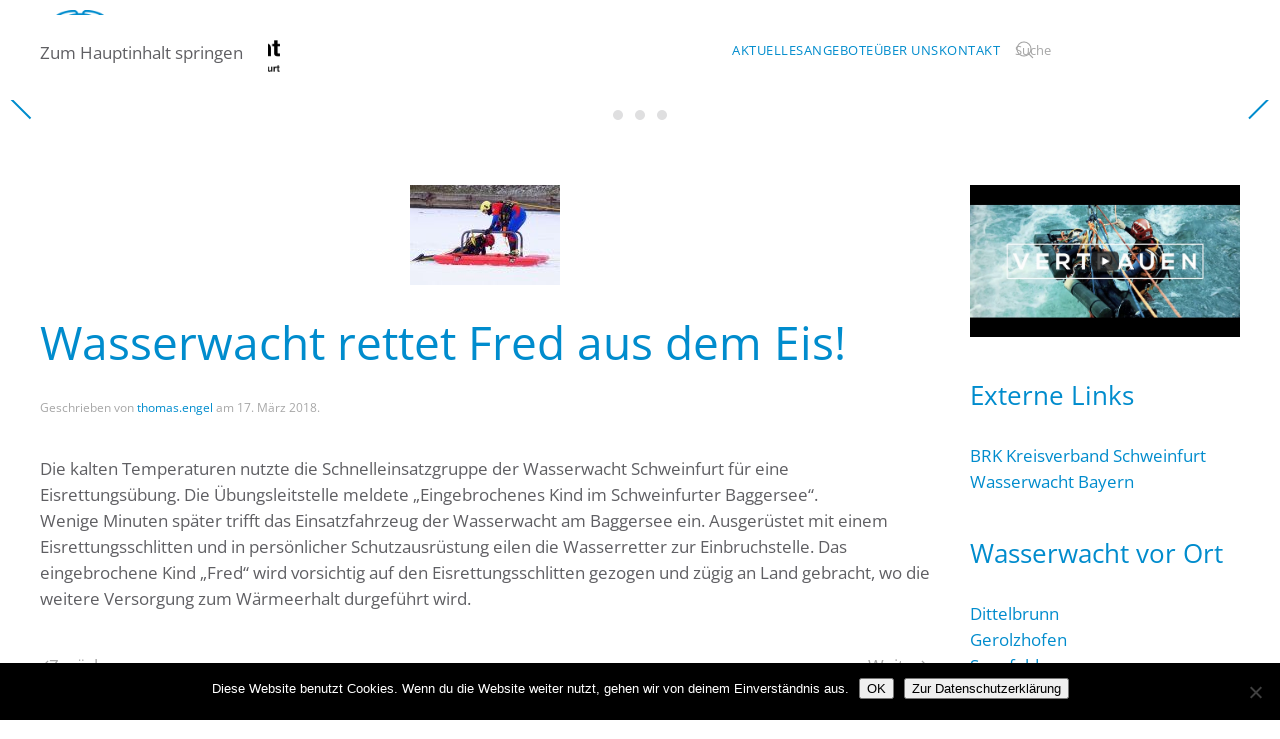

--- FILE ---
content_type: text/html; charset=UTF-8
request_url: https://wasserwacht-sennfeld.de/kww/wasserwacht-rettet-fred/
body_size: 10815
content:
<!DOCTYPE html>
<html lang="de">
    <head>
        <meta charset="UTF-8">
        <meta name="viewport" content="width=device-width, initial-scale=1">
        <link rel="icon" href="/wp-content/uploads/cropped-BRK_Wasserwacht_Rundlogo_RGB.png" sizes="any">
                <link rel="apple-touch-icon" href="/wp-content/themes/yootheme/packages/theme-wordpress/assets/images/apple-touch-icon.png">
                <title>Wasserwacht rettet Fred aus dem Eis! &#8211; Wasserwacht</title>
<meta name='robots' content='max-image-preview:large' />
<link rel="alternate" type="application/rss+xml" title="Wasserwacht &raquo; Feed" href="https://wasserwacht-sennfeld.de/feed/" />
<link rel="alternate" type="application/rss+xml" title="Wasserwacht &raquo; Kommentar-Feed" href="https://wasserwacht-sennfeld.de/comments/feed/" />
<link rel="alternate" title="oEmbed (JSON)" type="application/json+oembed" href="https://wasserwacht-sennfeld.de/wp-json/oembed/1.0/embed?url=https%3A%2F%2Fwasserwacht-sennfeld.de%2Fkww%2Fwasserwacht-rettet-fred%2F" />
<link rel="alternate" title="oEmbed (XML)" type="text/xml+oembed" href="https://wasserwacht-sennfeld.de/wp-json/oembed/1.0/embed?url=https%3A%2F%2Fwasserwacht-sennfeld.de%2Fkww%2Fwasserwacht-rettet-fred%2F&#038;format=xml" />
<style id='wp-emoji-styles-inline-css'>

	img.wp-smiley, img.emoji {
		display: inline !important;
		border: none !important;
		box-shadow: none !important;
		height: 1em !important;
		width: 1em !important;
		margin: 0 0.07em !important;
		vertical-align: -0.1em !important;
		background: none !important;
		padding: 0 !important;
	}
/*# sourceURL=wp-emoji-styles-inline-css */
</style>
<style id='wp-block-library-inline-css'>
:root{--wp-block-synced-color:#7a00df;--wp-block-synced-color--rgb:122,0,223;--wp-bound-block-color:var(--wp-block-synced-color);--wp-editor-canvas-background:#ddd;--wp-admin-theme-color:#007cba;--wp-admin-theme-color--rgb:0,124,186;--wp-admin-theme-color-darker-10:#006ba1;--wp-admin-theme-color-darker-10--rgb:0,107,160.5;--wp-admin-theme-color-darker-20:#005a87;--wp-admin-theme-color-darker-20--rgb:0,90,135;--wp-admin-border-width-focus:2px}@media (min-resolution:192dpi){:root{--wp-admin-border-width-focus:1.5px}}.wp-element-button{cursor:pointer}:root .has-very-light-gray-background-color{background-color:#eee}:root .has-very-dark-gray-background-color{background-color:#313131}:root .has-very-light-gray-color{color:#eee}:root .has-very-dark-gray-color{color:#313131}:root .has-vivid-green-cyan-to-vivid-cyan-blue-gradient-background{background:linear-gradient(135deg,#00d084,#0693e3)}:root .has-purple-crush-gradient-background{background:linear-gradient(135deg,#34e2e4,#4721fb 50%,#ab1dfe)}:root .has-hazy-dawn-gradient-background{background:linear-gradient(135deg,#faaca8,#dad0ec)}:root .has-subdued-olive-gradient-background{background:linear-gradient(135deg,#fafae1,#67a671)}:root .has-atomic-cream-gradient-background{background:linear-gradient(135deg,#fdd79a,#004a59)}:root .has-nightshade-gradient-background{background:linear-gradient(135deg,#330968,#31cdcf)}:root .has-midnight-gradient-background{background:linear-gradient(135deg,#020381,#2874fc)}:root{--wp--preset--font-size--normal:16px;--wp--preset--font-size--huge:42px}.has-regular-font-size{font-size:1em}.has-larger-font-size{font-size:2.625em}.has-normal-font-size{font-size:var(--wp--preset--font-size--normal)}.has-huge-font-size{font-size:var(--wp--preset--font-size--huge)}.has-text-align-center{text-align:center}.has-text-align-left{text-align:left}.has-text-align-right{text-align:right}.has-fit-text{white-space:nowrap!important}#end-resizable-editor-section{display:none}.aligncenter{clear:both}.items-justified-left{justify-content:flex-start}.items-justified-center{justify-content:center}.items-justified-right{justify-content:flex-end}.items-justified-space-between{justify-content:space-between}.screen-reader-text{border:0;clip-path:inset(50%);height:1px;margin:-1px;overflow:hidden;padding:0;position:absolute;width:1px;word-wrap:normal!important}.screen-reader-text:focus{background-color:#ddd;clip-path:none;color:#444;display:block;font-size:1em;height:auto;left:5px;line-height:normal;padding:15px 23px 14px;text-decoration:none;top:5px;width:auto;z-index:100000}html :where(.has-border-color){border-style:solid}html :where([style*=border-top-color]){border-top-style:solid}html :where([style*=border-right-color]){border-right-style:solid}html :where([style*=border-bottom-color]){border-bottom-style:solid}html :where([style*=border-left-color]){border-left-style:solid}html :where([style*=border-width]){border-style:solid}html :where([style*=border-top-width]){border-top-style:solid}html :where([style*=border-right-width]){border-right-style:solid}html :where([style*=border-bottom-width]){border-bottom-style:solid}html :where([style*=border-left-width]){border-left-style:solid}html :where(img[class*=wp-image-]){height:auto;max-width:100%}:where(figure){margin:0 0 1em}html :where(.is-position-sticky){--wp-admin--admin-bar--position-offset:var(--wp-admin--admin-bar--height,0px)}@media screen and (max-width:600px){html :where(.is-position-sticky){--wp-admin--admin-bar--position-offset:0px}}

/*# sourceURL=wp-block-library-inline-css */
</style><style id='global-styles-inline-css'>
:root{--wp--preset--aspect-ratio--square: 1;--wp--preset--aspect-ratio--4-3: 4/3;--wp--preset--aspect-ratio--3-4: 3/4;--wp--preset--aspect-ratio--3-2: 3/2;--wp--preset--aspect-ratio--2-3: 2/3;--wp--preset--aspect-ratio--16-9: 16/9;--wp--preset--aspect-ratio--9-16: 9/16;--wp--preset--color--black: #000000;--wp--preset--color--cyan-bluish-gray: #abb8c3;--wp--preset--color--white: #ffffff;--wp--preset--color--pale-pink: #f78da7;--wp--preset--color--vivid-red: #cf2e2e;--wp--preset--color--luminous-vivid-orange: #ff6900;--wp--preset--color--luminous-vivid-amber: #fcb900;--wp--preset--color--light-green-cyan: #7bdcb5;--wp--preset--color--vivid-green-cyan: #00d084;--wp--preset--color--pale-cyan-blue: #8ed1fc;--wp--preset--color--vivid-cyan-blue: #0693e3;--wp--preset--color--vivid-purple: #9b51e0;--wp--preset--gradient--vivid-cyan-blue-to-vivid-purple: linear-gradient(135deg,rgb(6,147,227) 0%,rgb(155,81,224) 100%);--wp--preset--gradient--light-green-cyan-to-vivid-green-cyan: linear-gradient(135deg,rgb(122,220,180) 0%,rgb(0,208,130) 100%);--wp--preset--gradient--luminous-vivid-amber-to-luminous-vivid-orange: linear-gradient(135deg,rgb(252,185,0) 0%,rgb(255,105,0) 100%);--wp--preset--gradient--luminous-vivid-orange-to-vivid-red: linear-gradient(135deg,rgb(255,105,0) 0%,rgb(207,46,46) 100%);--wp--preset--gradient--very-light-gray-to-cyan-bluish-gray: linear-gradient(135deg,rgb(238,238,238) 0%,rgb(169,184,195) 100%);--wp--preset--gradient--cool-to-warm-spectrum: linear-gradient(135deg,rgb(74,234,220) 0%,rgb(151,120,209) 20%,rgb(207,42,186) 40%,rgb(238,44,130) 60%,rgb(251,105,98) 80%,rgb(254,248,76) 100%);--wp--preset--gradient--blush-light-purple: linear-gradient(135deg,rgb(255,206,236) 0%,rgb(152,150,240) 100%);--wp--preset--gradient--blush-bordeaux: linear-gradient(135deg,rgb(254,205,165) 0%,rgb(254,45,45) 50%,rgb(107,0,62) 100%);--wp--preset--gradient--luminous-dusk: linear-gradient(135deg,rgb(255,203,112) 0%,rgb(199,81,192) 50%,rgb(65,88,208) 100%);--wp--preset--gradient--pale-ocean: linear-gradient(135deg,rgb(255,245,203) 0%,rgb(182,227,212) 50%,rgb(51,167,181) 100%);--wp--preset--gradient--electric-grass: linear-gradient(135deg,rgb(202,248,128) 0%,rgb(113,206,126) 100%);--wp--preset--gradient--midnight: linear-gradient(135deg,rgb(2,3,129) 0%,rgb(40,116,252) 100%);--wp--preset--font-size--small: 13px;--wp--preset--font-size--medium: 20px;--wp--preset--font-size--large: 36px;--wp--preset--font-size--x-large: 42px;--wp--preset--spacing--20: 0.44rem;--wp--preset--spacing--30: 0.67rem;--wp--preset--spacing--40: 1rem;--wp--preset--spacing--50: 1.5rem;--wp--preset--spacing--60: 2.25rem;--wp--preset--spacing--70: 3.38rem;--wp--preset--spacing--80: 5.06rem;--wp--preset--shadow--natural: 6px 6px 9px rgba(0, 0, 0, 0.2);--wp--preset--shadow--deep: 12px 12px 50px rgba(0, 0, 0, 0.4);--wp--preset--shadow--sharp: 6px 6px 0px rgba(0, 0, 0, 0.2);--wp--preset--shadow--outlined: 6px 6px 0px -3px rgb(255, 255, 255), 6px 6px rgb(0, 0, 0);--wp--preset--shadow--crisp: 6px 6px 0px rgb(0, 0, 0);}:where(.is-layout-flex){gap: 0.5em;}:where(.is-layout-grid){gap: 0.5em;}body .is-layout-flex{display: flex;}.is-layout-flex{flex-wrap: wrap;align-items: center;}.is-layout-flex > :is(*, div){margin: 0;}body .is-layout-grid{display: grid;}.is-layout-grid > :is(*, div){margin: 0;}:where(.wp-block-columns.is-layout-flex){gap: 2em;}:where(.wp-block-columns.is-layout-grid){gap: 2em;}:where(.wp-block-post-template.is-layout-flex){gap: 1.25em;}:where(.wp-block-post-template.is-layout-grid){gap: 1.25em;}.has-black-color{color: var(--wp--preset--color--black) !important;}.has-cyan-bluish-gray-color{color: var(--wp--preset--color--cyan-bluish-gray) !important;}.has-white-color{color: var(--wp--preset--color--white) !important;}.has-pale-pink-color{color: var(--wp--preset--color--pale-pink) !important;}.has-vivid-red-color{color: var(--wp--preset--color--vivid-red) !important;}.has-luminous-vivid-orange-color{color: var(--wp--preset--color--luminous-vivid-orange) !important;}.has-luminous-vivid-amber-color{color: var(--wp--preset--color--luminous-vivid-amber) !important;}.has-light-green-cyan-color{color: var(--wp--preset--color--light-green-cyan) !important;}.has-vivid-green-cyan-color{color: var(--wp--preset--color--vivid-green-cyan) !important;}.has-pale-cyan-blue-color{color: var(--wp--preset--color--pale-cyan-blue) !important;}.has-vivid-cyan-blue-color{color: var(--wp--preset--color--vivid-cyan-blue) !important;}.has-vivid-purple-color{color: var(--wp--preset--color--vivid-purple) !important;}.has-black-background-color{background-color: var(--wp--preset--color--black) !important;}.has-cyan-bluish-gray-background-color{background-color: var(--wp--preset--color--cyan-bluish-gray) !important;}.has-white-background-color{background-color: var(--wp--preset--color--white) !important;}.has-pale-pink-background-color{background-color: var(--wp--preset--color--pale-pink) !important;}.has-vivid-red-background-color{background-color: var(--wp--preset--color--vivid-red) !important;}.has-luminous-vivid-orange-background-color{background-color: var(--wp--preset--color--luminous-vivid-orange) !important;}.has-luminous-vivid-amber-background-color{background-color: var(--wp--preset--color--luminous-vivid-amber) !important;}.has-light-green-cyan-background-color{background-color: var(--wp--preset--color--light-green-cyan) !important;}.has-vivid-green-cyan-background-color{background-color: var(--wp--preset--color--vivid-green-cyan) !important;}.has-pale-cyan-blue-background-color{background-color: var(--wp--preset--color--pale-cyan-blue) !important;}.has-vivid-cyan-blue-background-color{background-color: var(--wp--preset--color--vivid-cyan-blue) !important;}.has-vivid-purple-background-color{background-color: var(--wp--preset--color--vivid-purple) !important;}.has-black-border-color{border-color: var(--wp--preset--color--black) !important;}.has-cyan-bluish-gray-border-color{border-color: var(--wp--preset--color--cyan-bluish-gray) !important;}.has-white-border-color{border-color: var(--wp--preset--color--white) !important;}.has-pale-pink-border-color{border-color: var(--wp--preset--color--pale-pink) !important;}.has-vivid-red-border-color{border-color: var(--wp--preset--color--vivid-red) !important;}.has-luminous-vivid-orange-border-color{border-color: var(--wp--preset--color--luminous-vivid-orange) !important;}.has-luminous-vivid-amber-border-color{border-color: var(--wp--preset--color--luminous-vivid-amber) !important;}.has-light-green-cyan-border-color{border-color: var(--wp--preset--color--light-green-cyan) !important;}.has-vivid-green-cyan-border-color{border-color: var(--wp--preset--color--vivid-green-cyan) !important;}.has-pale-cyan-blue-border-color{border-color: var(--wp--preset--color--pale-cyan-blue) !important;}.has-vivid-cyan-blue-border-color{border-color: var(--wp--preset--color--vivid-cyan-blue) !important;}.has-vivid-purple-border-color{border-color: var(--wp--preset--color--vivid-purple) !important;}.has-vivid-cyan-blue-to-vivid-purple-gradient-background{background: var(--wp--preset--gradient--vivid-cyan-blue-to-vivid-purple) !important;}.has-light-green-cyan-to-vivid-green-cyan-gradient-background{background: var(--wp--preset--gradient--light-green-cyan-to-vivid-green-cyan) !important;}.has-luminous-vivid-amber-to-luminous-vivid-orange-gradient-background{background: var(--wp--preset--gradient--luminous-vivid-amber-to-luminous-vivid-orange) !important;}.has-luminous-vivid-orange-to-vivid-red-gradient-background{background: var(--wp--preset--gradient--luminous-vivid-orange-to-vivid-red) !important;}.has-very-light-gray-to-cyan-bluish-gray-gradient-background{background: var(--wp--preset--gradient--very-light-gray-to-cyan-bluish-gray) !important;}.has-cool-to-warm-spectrum-gradient-background{background: var(--wp--preset--gradient--cool-to-warm-spectrum) !important;}.has-blush-light-purple-gradient-background{background: var(--wp--preset--gradient--blush-light-purple) !important;}.has-blush-bordeaux-gradient-background{background: var(--wp--preset--gradient--blush-bordeaux) !important;}.has-luminous-dusk-gradient-background{background: var(--wp--preset--gradient--luminous-dusk) !important;}.has-pale-ocean-gradient-background{background: var(--wp--preset--gradient--pale-ocean) !important;}.has-electric-grass-gradient-background{background: var(--wp--preset--gradient--electric-grass) !important;}.has-midnight-gradient-background{background: var(--wp--preset--gradient--midnight) !important;}.has-small-font-size{font-size: var(--wp--preset--font-size--small) !important;}.has-medium-font-size{font-size: var(--wp--preset--font-size--medium) !important;}.has-large-font-size{font-size: var(--wp--preset--font-size--large) !important;}.has-x-large-font-size{font-size: var(--wp--preset--font-size--x-large) !important;}
/*# sourceURL=global-styles-inline-css */
</style>

<style id='classic-theme-styles-inline-css'>
/*! This file is auto-generated */
.wp-block-button__link{color:#fff;background-color:#32373c;border-radius:9999px;box-shadow:none;text-decoration:none;padding:calc(.667em + 2px) calc(1.333em + 2px);font-size:1.125em}.wp-block-file__button{background:#32373c;color:#fff;text-decoration:none}
/*# sourceURL=/wp-includes/css/classic-themes.min.css */
</style>
<link rel='stylesheet' id='cookie-notice-front-css' href='https://wasserwacht-sennfeld.de/wp-content/plugins/cookie-notice/css/front.min.css?ver=2.5.11' media='all' />
<link rel='stylesheet' id='tmm-css' href='https://wasserwacht-sennfeld.de/wp-content/plugins/team-members/inc/css/tmm_style.css?ver=6.9' media='all' />
<link href="https://wasserwacht-sennfeld.de/wp-content/themes/yootheme/css/theme.1.css?ver=1767518086" rel="stylesheet">
<script id="cookie-notice-front-js-before">
var cnArgs = {"ajaxUrl":"https:\/\/wasserwacht-sennfeld.de\/wp-admin\/admin-ajax.php","nonce":"63bb0f48df","hideEffect":"fade","position":"bottom","onScroll":false,"onScrollOffset":100,"onClick":false,"cookieName":"cookie_notice_accepted","cookieTime":31536000,"cookieTimeRejected":2592000,"globalCookie":false,"redirection":false,"cache":false,"revokeCookies":false,"revokeCookiesOpt":"automatic"};

//# sourceURL=cookie-notice-front-js-before
</script>
<script src="https://wasserwacht-sennfeld.de/wp-content/plugins/cookie-notice/js/front.min.js?ver=2.5.11" id="cookie-notice-front-js"></script>
<link rel="https://api.w.org/" href="https://wasserwacht-sennfeld.de/wp-json/" /><link rel="alternate" title="JSON" type="application/json" href="https://wasserwacht-sennfeld.de/wp-json/wp/v2/posts/209" /><link rel="EditURI" type="application/rsd+xml" title="RSD" href="https://wasserwacht-sennfeld.de/xmlrpc.php?rsd" />
<meta name="generator" content="WordPress 6.9" />
<link rel="canonical" href="https://wasserwacht-sennfeld.de/kww/wasserwacht-rettet-fred/" />
<link rel='shortlink' href='https://wasserwacht-sennfeld.de/?p=209' />
<script src="https://wasserwacht-sennfeld.de/wp-content/themes/yootheme/vendor/assets/uikit/dist/js/uikit.min.js?ver=4.5.33"></script>
<script src="https://wasserwacht-sennfeld.de/wp-content/themes/yootheme/vendor/assets/uikit/dist/js/uikit-icons.min.js?ver=4.5.33"></script>
<script src="https://wasserwacht-sennfeld.de/wp-content/themes/yootheme/js/theme.js?ver=4.5.33"></script>
<script>window.yootheme ||= {}; var $theme = yootheme.theme = {"i18n":{"close":{"label":"Schlie\u00dfen","0":"yootheme"},"totop":{"label":"Back to top","0":"yootheme"},"marker":{"label":"Open","0":"yootheme"},"navbarToggleIcon":{"label":"Men\u00fc \u00f6ffnen","0":"yootheme"},"paginationPrevious":{"label":"Vorherige Seite","0":"yootheme"},"paginationNext":{"label":"N\u00e4chste Seite","0":"yootheme"},"searchIcon":{"toggle":"Open Search","submit":"Suche starten"},"slider":{"next":"N\u00e4chstes Bild","previous":"Vorheriges Bild","slideX":"Bild %s","slideLabel":"%s von %s"},"slideshow":{"next":"N\u00e4chstes Bild","previous":"Vorheriges Bild","slideX":"Bild %s","slideLabel":"%s von %s"},"lightboxPanel":{"next":"N\u00e4chstes Bild","previous":"Vorheriges Bild","slideLabel":"%s von %s","close":"Schlie\u00dfen"}}};</script>
<link rel="icon" href="https://wasserwacht-sennfeld.de/wp-content/uploads/cropped-BRK_Wasserwacht_Rundlogo_RGB-32x32.png" sizes="32x32" />
<link rel="icon" href="https://wasserwacht-sennfeld.de/wp-content/uploads/cropped-BRK_Wasserwacht_Rundlogo_RGB-192x192.png" sizes="192x192" />
<link rel="apple-touch-icon" href="https://wasserwacht-sennfeld.de/wp-content/uploads/cropped-BRK_Wasserwacht_Rundlogo_RGB-180x180.png" />
<meta name="msapplication-TileImage" content="https://wasserwacht-sennfeld.de/wp-content/uploads/cropped-BRK_Wasserwacht_Rundlogo_RGB-270x270.png" />
		<style id="wp-custom-css">
			.uk-navbar-dropdown {
    width:250px;
}

.entry-title {
    color: #008ccd; /* Beispiel: Blau */
}

		</style>
		    </head>
    <body data-rsssl=1 class="wp-singular post-template-default single single-post postid-209 single-format-standard wp-theme-yootheme wp-child-theme-yootheme-wasserwacht  cookies-not-set">

        
        <div class="uk-hidden-visually uk-notification uk-notification-top-left uk-width-auto">
            <div class="uk-notification-message">
                <a href="#tm-main" class="uk-link-reset">Zum Hauptinhalt springen</a>
            </div>
        </div>

        
        
        <div class="tm-page">

                        


<header class="tm-header-mobile uk-hidden@m">


    
        <div class="uk-navbar-container">

            <div class="uk-container uk-container-expand">
                <nav class="uk-navbar" uk-navbar="{&quot;align&quot;:&quot;left&quot;,&quot;container&quot;:&quot;.tm-header-mobile&quot;,&quot;boundary&quot;:&quot;.tm-header-mobile .uk-navbar-container&quot;}">

                                        <div class="uk-navbar-left ">

                                                    <a href="https://wasserwacht-sennfeld.de/" aria-label="Zurück zur Startseite" class="uk-logo uk-navbar-item">
    <img alt loading="eager" width="240" src="https://kww-sw.de/wp-content/uploads/Logo_Wasserwacht.png"></a>                        
                        
                        
                    </div>
                    
                    
                                        <div class="uk-navbar-right">

                                                                            
                                                    <a uk-toggle href="#tm-dialog-mobile" class="uk-navbar-toggle">

        
        <div uk-navbar-toggle-icon></div>

        
    </a>                        
                    </div>
                    
                </nav>
            </div>

        </div>

    



        <div id="tm-dialog-mobile" uk-offcanvas="container: true; overlay: true" mode="slide" flip>
        <div class="uk-offcanvas-bar uk-flex uk-flex-column">

                        <button class="uk-offcanvas-close uk-close-large" type="button" uk-close uk-toggle="cls: uk-close-large; mode: media; media: @s"></button>
            
                        <div class="uk-margin-auto-bottom">
                
<div class="uk-panel widget widget_nav_menu" id="nav_menu-3">

    
    
<ul class="uk-nav uk-nav-default">
    
	<li class="menu-item menu-item-type-custom menu-item-object-custom"><a href="/">Aktuelles</a></li>
	<li class="menu-item menu-item-type-post_type menu-item-object-page menu-item-has-children uk-parent"><a href="https://wasserwacht-sennfeld.de/angebote/">Angebote</a>
	<ul class="uk-nav-sub">

		<li class="menu-item menu-item-type-post_type menu-item-object-page"><a href="https://wasserwacht-sennfeld.de/anfaengerschwimmkurse/">Anfängerschwimmkurse und Kindertraining</a></li>
		<li class="menu-item menu-item-type-post_type menu-item-object-page"><a href="https://wasserwacht-sennfeld.de/rettungsschwimmen/">Rettungsschwimmen</a></li>
		<li class="menu-item menu-item-type-post_type menu-item-object-page"><a href="https://wasserwacht-sennfeld.de/mitgliedschaft/">Mitglied werden und Teil einer starken Gemeinschaft sein</a></li>
		<li class="menu-item menu-item-type-post_type menu-item-object-page"><a href="https://wasserwacht-sennfeld.de/ihr-auftrag/">Ihr Auftrag an uns – Sicherheit am und im Wasser</a></li>
		<li class="menu-item menu-item-type-post_type menu-item-object-page"><a href="https://wasserwacht-sennfeld.de/spenden/">Gutes tun...</a></li>
		<li class="menu-item menu-item-type-post_type menu-item-object-page"><a href="https://wasserwacht-sennfeld.de/tauchen/">Tauchen</a></li>
		<li class="menu-item menu-item-type-post_type menu-item-object-page"><a href="https://wasserwacht-sennfeld.de/bootsdienst/">Bootsdienst</a></li></ul></li>
	<li class="menu-item menu-item-type-post_type menu-item-object-page menu-item-has-children uk-parent"><a href="https://wasserwacht-sennfeld.de/kww/">Über uns</a>
	<ul class="uk-nav-sub">

		<li class="menu-item menu-item-type-post_type menu-item-object-page"><a href="https://wasserwacht-sennfeld.de/kww/">Kreis-Wasserwacht Schweinfurt</a></li>
		<li class="menu-item menu-item-type-post_type menu-item-object-page menu-item-has-children uk-parent"><a href="https://wasserwacht-sennfeld.de/kww/">Wasserwacht vor Ort</a>
		<ul>

			<li class="menu-item menu-item-type-post_type menu-item-object-page menu-item-has-children uk-parent"><a href="https://wasserwacht-sennfeld.de/schweinfurt/">Schweinfurt</a>
			<ul>

				<li class="menu-item menu-item-type-post_type menu-item-object-page"><a href="https://wasserwacht-sennfeld.de/dittelbrunn/">Stützpunkt Dittelbrunn</a></li>
				<li class="menu-item menu-item-type-post_type menu-item-object-page"><a href="https://wasserwacht-sennfeld.de/gerolzhofen/">Stützpunkt Gerolzhofen</a></li>
				<li class="menu-item menu-item-type-post_type menu-item-object-page"><a href="https://wasserwacht-sennfeld.de/schwebheim/">Stützpunkt Schwebheim</a></li></ul></li>
			<li class="menu-item menu-item-type-post_type menu-item-object-page"><a href="https://wasserwacht-sennfeld.de/sennfeld/">Sennfeld</a></li></ul></li>
		<li class="menu-item menu-item-type-post_type menu-item-object-page"><a href="https://wasserwacht-sennfeld.de/ehrenamt-qualitaet/">Ehrenamt & Qualität – Verantwortung mit System</a></li>
		<li class="menu-item menu-item-type-post_type menu-item-object-page"><a href="https://wasserwacht-sennfeld.de/stimmen/">Stimmen unserer Mitglieder</a></li></ul></li>
	<li class="menu-item menu-item-type-post_type menu-item-object-page menu-item-has-children uk-parent"><a href="https://wasserwacht-sennfeld.de/kww/ansprechpartner/">Kontakt</a>
	<ul class="uk-nav-sub">

		<li class="menu-item menu-item-type-post_type menu-item-object-page"><a href="https://wasserwacht-sennfeld.de/kww/ansprechpartner/">Kreis-Wasserwacht</a></li>
		<li class="menu-item menu-item-type-post_type menu-item-object-page"><a href="https://wasserwacht-sennfeld.de/schweinfurt/vorstand/">Schweinfurt</a></li>
		<li class="menu-item menu-item-type-post_type menu-item-object-page"><a href="https://wasserwacht-sennfeld.de/sennfeld/ansprechpartner/">Sennfeld</a></li></ul></li></ul>

</div>
            </div>
            
            
        </div>
    </div>
    
    
    

</header>




<header class="tm-header uk-visible@m">



        <div uk-sticky media="@m" cls-active="uk-navbar-sticky" sel-target=".uk-navbar-container">
    
        <div class="uk-navbar-container">

            <div class="uk-container">
                <nav class="uk-navbar" uk-navbar="{&quot;align&quot;:&quot;left&quot;,&quot;container&quot;:&quot;.tm-header &gt; [uk-sticky]&quot;,&quot;boundary&quot;:&quot;.tm-header .uk-navbar-container&quot;}">

                                        <div class="uk-navbar-left ">

                                                    <a href="https://wasserwacht-sennfeld.de/" aria-label="Zurück zur Startseite" class="uk-logo uk-navbar-item">
    <img alt loading="eager" width="240" src="https://kww-sw.de/wp-content/uploads/Logo_Wasserwacht.png"></a>                        
                        
                        
                    </div>
                    
                    
                                        <div class="uk-navbar-right">

                                                    
<ul class="uk-navbar-nav">
    
	<li class="menu-item menu-item-type-custom menu-item-object-custom"><a href="/">Aktuelles</a></li>
	<li class="menu-item menu-item-type-post_type menu-item-object-page menu-item-has-children uk-parent"><a href="https://wasserwacht-sennfeld.de/angebote/">Angebote</a>
	<div class="uk-drop uk-navbar-dropdown"><div><ul class="uk-nav uk-navbar-dropdown-nav">

		<li class="menu-item menu-item-type-post_type menu-item-object-page"><a href="https://wasserwacht-sennfeld.de/anfaengerschwimmkurse/">Anfängerschwimmkurse und Kindertraining</a></li>
		<li class="menu-item menu-item-type-post_type menu-item-object-page"><a href="https://wasserwacht-sennfeld.de/rettungsschwimmen/">Rettungsschwimmen</a></li>
		<li class="menu-item menu-item-type-post_type menu-item-object-page"><a href="https://wasserwacht-sennfeld.de/mitgliedschaft/">Mitglied werden und Teil einer starken Gemeinschaft sein</a></li>
		<li class="menu-item menu-item-type-post_type menu-item-object-page"><a href="https://wasserwacht-sennfeld.de/ihr-auftrag/">Ihr Auftrag an uns – Sicherheit am und im Wasser</a></li>
		<li class="menu-item menu-item-type-post_type menu-item-object-page"><a href="https://wasserwacht-sennfeld.de/spenden/">Gutes tun...</a></li>
		<li class="menu-item menu-item-type-post_type menu-item-object-page"><a href="https://wasserwacht-sennfeld.de/tauchen/">Tauchen</a></li>
		<li class="menu-item menu-item-type-post_type menu-item-object-page"><a href="https://wasserwacht-sennfeld.de/bootsdienst/">Bootsdienst</a></li></ul></div></div></li>
	<li class="menu-item menu-item-type-post_type menu-item-object-page menu-item-has-children uk-parent"><a href="https://wasserwacht-sennfeld.de/kww/">Über uns</a>
	<div class="uk-drop uk-navbar-dropdown"><div><ul class="uk-nav uk-navbar-dropdown-nav">

		<li class="menu-item menu-item-type-post_type menu-item-object-page"><a href="https://wasserwacht-sennfeld.de/kww/">Kreis-Wasserwacht Schweinfurt</a></li>
		<li class="menu-item menu-item-type-post_type menu-item-object-page menu-item-has-children uk-parent"><a href="https://wasserwacht-sennfeld.de/kww/">Wasserwacht vor Ort</a>
		<ul class="uk-nav-sub">

			<li class="menu-item menu-item-type-post_type menu-item-object-page menu-item-has-children uk-parent"><a href="https://wasserwacht-sennfeld.de/schweinfurt/">Schweinfurt</a>
			<ul>

				<li class="menu-item menu-item-type-post_type menu-item-object-page"><a href="https://wasserwacht-sennfeld.de/dittelbrunn/">Stützpunkt Dittelbrunn</a></li>
				<li class="menu-item menu-item-type-post_type menu-item-object-page"><a href="https://wasserwacht-sennfeld.de/gerolzhofen/">Stützpunkt Gerolzhofen</a></li>
				<li class="menu-item menu-item-type-post_type menu-item-object-page"><a href="https://wasserwacht-sennfeld.de/schwebheim/">Stützpunkt Schwebheim</a></li></ul></li>
			<li class="menu-item menu-item-type-post_type menu-item-object-page"><a href="https://wasserwacht-sennfeld.de/sennfeld/">Sennfeld</a></li></ul></li>
		<li class="menu-item menu-item-type-post_type menu-item-object-page"><a href="https://wasserwacht-sennfeld.de/ehrenamt-qualitaet/">Ehrenamt & Qualität – Verantwortung mit System</a></li>
		<li class="menu-item menu-item-type-post_type menu-item-object-page"><a href="https://wasserwacht-sennfeld.de/stimmen/">Stimmen unserer Mitglieder</a></li></ul></div></div></li>
	<li class="menu-item menu-item-type-post_type menu-item-object-page menu-item-has-children uk-parent"><a href="https://wasserwacht-sennfeld.de/kww/ansprechpartner/">Kontakt</a>
	<div class="uk-drop uk-navbar-dropdown"><div><ul class="uk-nav uk-navbar-dropdown-nav">

		<li class="menu-item menu-item-type-post_type menu-item-object-page"><a href="https://wasserwacht-sennfeld.de/kww/ansprechpartner/">Kreis-Wasserwacht</a></li>
		<li class="menu-item menu-item-type-post_type menu-item-object-page"><a href="https://wasserwacht-sennfeld.de/schweinfurt/vorstand/">Schweinfurt</a></li>
		<li class="menu-item menu-item-type-post_type menu-item-object-page"><a href="https://wasserwacht-sennfeld.de/sennfeld/ansprechpartner/">Sennfeld</a></li></ul></div></div></li></ul>
                        
                                                    
<div class="uk-navbar-item widget widget_search" id="search-2">

    
    

    <form id="search-0" action="https://wasserwacht-sennfeld.de/" method="get" role="search" class="uk-search uk-search-navbar"><span uk-search-icon></span><input name="s" placeholder="Suche" required aria-label="Suche" type="search" class="uk-search-input"></form>
    

</div>
                        
                    </div>
                    
                </nav>
            </div>

        </div>

        </div>
    







</header>

            
            <div id="builderwidget-4" class="builder"><!-- Builder #builderwidget-4 -->
<div class="uk-section-default uk-section uk-padding-remove-vertical">
    
        
        
        
            
                
                    <div class="uk-grid tm-grid-expand uk-child-width-1-1 uk-grid-margin">
<div class="uk-width-1-1@m">
    
        
            
            
            
                
                    
<div class="uk-margin uk-text-center" uk-slideshow="ratio: 16:6; minHeight: 250; maxHeight: 900; velocity: 1.5; autoplay: 1;" uk-parallax="y: 0,-50; easing: 1; media: @m">
    <div class="uk-position-relative">
        
            <div class="uk-slideshow-items">                
                    <div class="el-item">

    
        
            
                
<img src="/wp-content/themes/yootheme/cache/e9/DSC05021-e9dd98ef.jpeg" srcset="/wp-content/themes/yootheme/cache/d0/DSC05021-d059a816.jpeg 768w, /wp-content/themes/yootheme/cache/89/DSC05021-89ff1729.jpeg 1024w, /wp-content/themes/yootheme/cache/d3/DSC05021-d31c887a.jpeg 1366w, /wp-content/themes/yootheme/cache/49/DSC05021-4919d927.jpeg 1600w, /wp-content/themes/yootheme/cache/c0/DSC05021-c0dcb753.jpeg 1920w, /wp-content/themes/yootheme/cache/e9/DSC05021-e9dd98ef.jpeg 2560w" sizes="(max-aspect-ratio: 2560/1707) 150vh" width="2560" height="1707" alt loading="lazy" class="el-image" uk-cover>
            
        
        
        
    
</div>
                
                    <div class="el-item">

    
        
            
                
<img src="/wp-content/themes/yootheme/cache/56/DSC04932-56d4eefe.jpeg" srcset="/wp-content/themes/yootheme/cache/7c/DSC04932-7c0b305b.jpeg 768w, /wp-content/themes/yootheme/cache/72/DSC04932-72f0a921.jpeg 1024w, /wp-content/themes/yootheme/cache/28/DSC04932-28133672.jpeg 1366w, /wp-content/themes/yootheme/cache/e2/DSC04932-e2633be0.jpeg 1600w, /wp-content/themes/yootheme/cache/a0/DSC04932-a03d0014.jpeg 1920w, /wp-content/themes/yootheme/cache/56/DSC04932-56d4eefe.jpeg 2560w, /wp-content/themes/yootheme/cache/e3/DSC04932-e3106d16.jpeg 4032w" sizes="(max-aspect-ratio: 2560/1708) 150vh" width="2560" height="1708" alt loading="lazy" class="el-image" uk-cover>
            
        
        
        
    
</div>
                
                    <div class="el-item">

    
        
            
                
<img src="/wp-content/themes/yootheme/cache/0e/P1440776-0e77559a.jpeg" srcset="/wp-content/themes/yootheme/cache/31/P1440776-31abcaae.jpeg 768w, /wp-content/themes/yootheme/cache/b1/P1440776-b1a7cf29.jpeg 1024w, /wp-content/themes/yootheme/cache/eb/P1440776-eb44507a.jpeg 1366w, /wp-content/themes/yootheme/cache/0d/P1440776-0dd94bcb.jpeg 1600w, /wp-content/themes/yootheme/cache/e3/P1440776-e3cdf814.jpeg 1920w, /wp-content/themes/yootheme/cache/0e/P1440776-0e77559a.jpeg 2560w" sizes="(max-aspect-ratio: 2560/1705) 150vh" width="2560" height="1705" alt loading="lazy" class="el-image" uk-cover>
            
        
        
        
    
</div>
                            </div>
        
                

    <div class="uk-visible@m uk-position-center-left" uk-inverse>    <a class="el-slidenav uk-slidenav-large" href="#" uk-slidenav-previous uk-slideshow-item="previous"></a>    </div>
    <div class="uk-visible@m uk-position-center-right" uk-inverse>    <a class="el-slidenav uk-slidenav-large" href="#" uk-slidenav-next uk-slideshow-item="next"></a>    </div>
        
        
    </div>
        
<div class="uk-margin-small-top" uk-inverse>
    <ul class="el-nav uk-slideshow-nav uk-dotnav uk-flex-center" uk-margin>                <li uk-slideshow-item="0">
            <a href="#"></a>
        </li>
                <li uk-slideshow-item="1">
            <a href="#"></a>
        </li>
                <li uk-slideshow-item="2">
            <a href="#"></a>
        </li>
            </ul>
</div>    
</div>
                
            
        
    
</div></div>
                
            
        
    
</div></div>
            <main id="tm-main"  class="tm-main uk-section uk-section-default" uk-height-viewport="expand: true">

                                <div class="uk-container">

                    
                    <div class="uk-grid" uk-grid>
                        <div class="uk-width-expand@m">

                    
                            
                
<article id="post-209" class="uk-article post-209 post type-post status-publish format-standard has-post-thumbnail hentry category-kww" typeof="Article" vocab="https://schema.org/">

    <meta property="name" content="Wasserwacht rettet Fred aus dem Eis!">
    <meta property="author" typeof="Person" content="thomas.engel">
    <meta property="dateModified" content="2024-01-01T10:48:17+01:00">
    <meta class="uk-margin-remove-adjacent" property="datePublished" content="2018-03-17T17:31:53+01:00">

        
            <div class="uk-text-center uk-margin-medium-top" property="image" typeof="ImageObject">
            <meta property="url" content="https://wasserwacht-sennfeld.de/wp-content/uploads/DSC04201Skyppi-Photography-150x100.jpg">
                            <img loading="lazy" alt="Rettung mit dem Eisrettungsschlitten" src="/wp-content/themes/yootheme/cache/12/DSC04201Skyppi-Photography-150x100-1205e9c3.jpeg" srcset="/wp-content/themes/yootheme/cache/12/DSC04201Skyppi-Photography-150x100-1205e9c3.jpeg 150w" sizes="(min-width: 150px) 150px" width="150" height="100">                    </div>
    
        
    
        
        <h1 property="headline" class="uk-margin-top uk-margin-remove-bottom uk-article-title">Wasserwacht rettet Fred aus dem Eis!</h1>
                            <p class="uk-margin-top uk-margin-remove-bottom uk-article-meta">
                Geschrieben von <a href="https://wasserwacht-sennfeld.de/author/thomas-engel/">thomas.engel</a> am <time datetime="2018-03-17T17:31:53+01:00">17. März 2018</time>.                                            </p>
                
        
        
                    <div class="uk-margin-medium-top" property="text">

                
                                    <p>Die kalten Temperaturen nutzte die Schnelleinsatzgruppe der Wasserwacht Schweinfurt für eine Eisrettungsübung. Die Übungsleitstelle meldete &#8222;Eingebrochenes Kind im Schweinfurter Baggersee&#8220;.<br />
Wenige Minuten später trifft das Einsatzfahrzeug der Wasserwacht am Baggersee ein. Ausgerüstet mit einem Eisrettungsschlitten und in persönlicher Schutzausrüstung eilen die Wasserretter zur Einbruchstelle. Das eingebrochene Kind &#8222;Fred&#8220; wird vorsichtig auf den Eisrettungsschlitten gezogen und zügig an Land gebracht, wo die weitere Versorgung zum Wärmeerhalt durgeführt wird.</p>
                
                
            </div>
        
        
        
                <nav class="uk-margin-medium">
            <ul class="uk-pagination uk-margin-remove-bottom">
                                <li><a href="https://wasserwacht-sennfeld.de/kww/einer-wird-gewinnen/" rel="prev"><span uk-pagination-previous></span> Zurück</a></li>
                                                <li class="uk-margin-auto-left"><a href="https://wasserwacht-sennfeld.de/kww/von-nest-zu-nest/" rel="next">Weiter <span uk-pagination-next></span></a></li>
                            </ul>
        </nav>
        
        
    
</article>
        
                                                </div>

                        
<aside id="tm-sidebar" class="tm-sidebar uk-width-1-4@m">
    
<div class="uk-grid uk-child-width-1-1" uk-grid>    <div>
<div class="uk-panel widget widget_text" id="text-4">

    
    			<div class="uk-panel textwidget"><p><a href="/kww/imagefilm"><img loading="lazy" decoding="async" src="https://www.kww-sw.de/wp-content/uploads/Imagefilm.png" alt="Imagefilm der Wasserwacht" width="651" height="366" /></a></p>
</div>
		
</div>
</div>    <div>
<div class="uk-panel widget widget_text" id="text-3">

    
        <h3 class="uk-h4">

                Externe Links        
        </h3>

    
    			<div class="uk-panel textwidget"><p><a href="http://kvschweinfurt.brk.de/" target="_blank" rel="noopener">BRK Kreisverband Schweinfurt</a><br />
<a href="http://wasserwacht.bayern/" target="_blank" rel="noopener">Wasserwacht Bayern</a></p>
</div>
		
</div>
</div>    <div>
<div class="uk-panel widget widget_text" id="text-5">

    
        <h3 class="uk-h4">

                Wasserwacht vor Ort        
        </h3>

    
    			<div class="uk-panel textwidget"><p><a href="https://kww-sw.de/dittelbrunn/" target="_blank" rel="noopener">Dittelbrunn</a><br />
<a href="https://kww-sw.de/gerolzhofen/" target="_blank" rel="noopener">Gerolzhofen</a><br />
<a href="https://kww-sw.de/sennfeld/" target="_blank" rel="noopener">Sennfeld</a><br />
<a href="https://kww-sw.de/schwebheim/" target="_blank" rel="noopener">Schwebheim</a><br />
<a href="https://kww-sw.de/schweinfurt/" target="_blank" rel="noopener">Schweinfurt</a></p>
</div>
		
</div>
</div></div></aside>

                    </div>
                     
                </div>
                
            </main>

            <div id="builderwidget-2" class="builder"><!-- Builder #builderwidget-2 --><style class="uk-margin-remove-adjacent">#builderwidget-2\#0{padding-top: 55px;}</style>
<div id="builderwidget-2#0" class="uk-section-default uk-section uk-section-small" uk-scrollspy="target: [uk-scrollspy-class]; cls: uk-animation-slide-bottom-medium; delay: false;">
    
        
        
        
            
                                <div class="uk-container uk-container-xlarge">                
                    <div class="uk-grid tm-grid-expand uk-child-width-1-1 uk-margin-remove-vertical">
<div class="uk-width-1-1@m">
    
        
            
            
            
                
                    <hr uk-scrollspy-class>
                
            
        
    
</div></div><div class="uk-grid-margin uk-container"><div class="uk-grid tm-grid-expand uk-grid-column-small" uk-grid>
<div class="uk-grid-item-match uk-flex-middle uk-width-1-1@s uk-width-2-5@m">
    
        
            
            
                        <div class="uk-panel uk-width-1-1">            
                
                    
<div uk-scrollspy-class>
    <ul class="uk-margin-remove-bottom uk-subnav" uk-margin>        <li class="el-item ">
    <a class="el-link" href="/impressum">Impressum</a></li>
        <li class="el-item ">
    <a class="el-link" href="/datenschutz">Datenschutz</a></li>
        <li class="el-item ">
    <a class="el-link" href="https://www.brk.de/rotes-kreuz/ueber-uns/verantwortung.html" target="_blank">Grundsatzerklärung LkSG</a></li>
        </ul>
</div>
                
                        </div>            
        
    
</div>
<div class="uk-grid-item-match uk-flex-middle uk-width-1-3@s uk-width-1-5@m">
    
        
            
            
                        <div class="uk-panel uk-width-1-1">            
                
                    
<div class="uk-margin uk-text-right" uk-scrollspy-class>
        <a class="el-link" href="https://www.wasserwacht.bayern/" target="_blank"><img src="/wp-content/uploads/logo/wasserwacht-logo.svg" class="el-image" alt="Wasserwacht Bayern" loading="lazy"></a>    
    
</div>
                
                        </div>            
        
    
</div>
<div class="uk-grid-item-match uk-flex-middle uk-width-1-3@s uk-width-1-5@m">
    
        
            
            
                        <div class="uk-panel uk-width-1-1">            
                
                    
<div class="uk-margin uk-text-right" uk-scrollspy-class>    <ul class="uk-child-width-auto uk-grid-small uk-flex-inline uk-flex-middle" uk-grid>
            <li class="el-item">
<a class="el-link uk-icon-button" href="https://www.youtube.com/results?search_query=wasserwacht+schweinfurt" target="_blank" rel="noreferrer"><span uk-icon="icon: youtube;"></span></a></li>
            <li class="el-item">
<a class="el-link uk-icon-button" href="https://www.facebook.com/kww.sw" target="_blank" rel="noreferrer"><span uk-icon="icon: facebook;"></span></a></li>
    
    </ul></div>
                
                        </div>            
        
    
</div>
<div class="uk-grid-item-match uk-flex-middle uk-width-1-3@s uk-width-1-5@m">
    
        
            
            
                        <div class="uk-panel uk-width-1-1">            
                
                    
<div class="uk-margin" uk-scrollspy-class>
        <a class="el-link" href="https://www.kvschweinfurt.brk.de/" target="_blank"><img src="/wp-content/uploads/logo/brk-kompakt.png" width="100" class="el-image" alt="Bayerisches Rotes Kreuz" loading="eager"></a>    
    
</div>
                
                        </div>            
        
    
</div></div></div>
                                </div>                
            
        
    
</div></div>
            
        </div>

        
        <script type="speculationrules">
{"prefetch":[{"source":"document","where":{"and":[{"href_matches":"/*"},{"not":{"href_matches":["/wp-*.php","/wp-admin/*","/wp-content/uploads/*","/wp-content/*","/wp-content/plugins/*","/wp-content/themes/yootheme-wasserwacht/*","/wp-content/themes/yootheme/*","/*\\?(.+)"]}},{"not":{"selector_matches":"a[rel~=\"nofollow\"]"}},{"not":{"selector_matches":".no-prefetch, .no-prefetch a"}}]},"eagerness":"conservative"}]}
</script>
<!-- Matomo -->
<script type="text/javascript">
  var _paq = window._paq = window._paq || [];
  /* tracker methods like "setCustomDimension" should be called before "trackPageView" */
  _paq.push(["setCookieDomain", "*.www.kww-sw.de"]);
  _paq.push(["setDomains", ["*.www.kww-sw.de"]]);
  _paq.push(['trackPageView']);
_paq.push(['trackVisibleContentImpressions']);
  _paq.push(['enableLinkTracking']);
  (function() {
    var u="https://piwik.kww-sw.de/";
    _paq.push(['setTrackerUrl', u+'piwik.php']);
    _paq.push(['setSiteId', '1']);
    var d=document, g=d.createElement('script'), s=d.getElementsByTagName('script')[0];
    g.type='text/javascript'; g.async=true; g.src=u+'piwik.js'; s.parentNode.insertBefore(g,s);
  })();
</script>
<!-- End Matomo Code -->
<script id="wp-emoji-settings" type="application/json">
{"baseUrl":"https://s.w.org/images/core/emoji/17.0.2/72x72/","ext":".png","svgUrl":"https://s.w.org/images/core/emoji/17.0.2/svg/","svgExt":".svg","source":{"concatemoji":"https://wasserwacht-sennfeld.de/wp-includes/js/wp-emoji-release.min.js?ver=6.9"}}
</script>
<script type="module">
/*! This file is auto-generated */
const a=JSON.parse(document.getElementById("wp-emoji-settings").textContent),o=(window._wpemojiSettings=a,"wpEmojiSettingsSupports"),s=["flag","emoji"];function i(e){try{var t={supportTests:e,timestamp:(new Date).valueOf()};sessionStorage.setItem(o,JSON.stringify(t))}catch(e){}}function c(e,t,n){e.clearRect(0,0,e.canvas.width,e.canvas.height),e.fillText(t,0,0);t=new Uint32Array(e.getImageData(0,0,e.canvas.width,e.canvas.height).data);e.clearRect(0,0,e.canvas.width,e.canvas.height),e.fillText(n,0,0);const a=new Uint32Array(e.getImageData(0,0,e.canvas.width,e.canvas.height).data);return t.every((e,t)=>e===a[t])}function p(e,t){e.clearRect(0,0,e.canvas.width,e.canvas.height),e.fillText(t,0,0);var n=e.getImageData(16,16,1,1);for(let e=0;e<n.data.length;e++)if(0!==n.data[e])return!1;return!0}function u(e,t,n,a){switch(t){case"flag":return n(e,"\ud83c\udff3\ufe0f\u200d\u26a7\ufe0f","\ud83c\udff3\ufe0f\u200b\u26a7\ufe0f")?!1:!n(e,"\ud83c\udde8\ud83c\uddf6","\ud83c\udde8\u200b\ud83c\uddf6")&&!n(e,"\ud83c\udff4\udb40\udc67\udb40\udc62\udb40\udc65\udb40\udc6e\udb40\udc67\udb40\udc7f","\ud83c\udff4\u200b\udb40\udc67\u200b\udb40\udc62\u200b\udb40\udc65\u200b\udb40\udc6e\u200b\udb40\udc67\u200b\udb40\udc7f");case"emoji":return!a(e,"\ud83e\u1fac8")}return!1}function f(e,t,n,a){let r;const o=(r="undefined"!=typeof WorkerGlobalScope&&self instanceof WorkerGlobalScope?new OffscreenCanvas(300,150):document.createElement("canvas")).getContext("2d",{willReadFrequently:!0}),s=(o.textBaseline="top",o.font="600 32px Arial",{});return e.forEach(e=>{s[e]=t(o,e,n,a)}),s}function r(e){var t=document.createElement("script");t.src=e,t.defer=!0,document.head.appendChild(t)}a.supports={everything:!0,everythingExceptFlag:!0},new Promise(t=>{let n=function(){try{var e=JSON.parse(sessionStorage.getItem(o));if("object"==typeof e&&"number"==typeof e.timestamp&&(new Date).valueOf()<e.timestamp+604800&&"object"==typeof e.supportTests)return e.supportTests}catch(e){}return null}();if(!n){if("undefined"!=typeof Worker&&"undefined"!=typeof OffscreenCanvas&&"undefined"!=typeof URL&&URL.createObjectURL&&"undefined"!=typeof Blob)try{var e="postMessage("+f.toString()+"("+[JSON.stringify(s),u.toString(),c.toString(),p.toString()].join(",")+"));",a=new Blob([e],{type:"text/javascript"});const r=new Worker(URL.createObjectURL(a),{name:"wpTestEmojiSupports"});return void(r.onmessage=e=>{i(n=e.data),r.terminate(),t(n)})}catch(e){}i(n=f(s,u,c,p))}t(n)}).then(e=>{for(const n in e)a.supports[n]=e[n],a.supports.everything=a.supports.everything&&a.supports[n],"flag"!==n&&(a.supports.everythingExceptFlag=a.supports.everythingExceptFlag&&a.supports[n]);var t;a.supports.everythingExceptFlag=a.supports.everythingExceptFlag&&!a.supports.flag,a.supports.everything||((t=a.source||{}).concatemoji?r(t.concatemoji):t.wpemoji&&t.twemoji&&(r(t.twemoji),r(t.wpemoji)))});
//# sourceURL=https://wasserwacht-sennfeld.de/wp-includes/js/wp-emoji-loader.min.js
</script>

		<!-- Cookie Notice plugin v2.5.11 by Hu-manity.co https://hu-manity.co/ -->
		<div id="cookie-notice" role="dialog" class="cookie-notice-hidden cookie-revoke-hidden cn-position-bottom" aria-label="Cookie Notice" style="background-color: rgba(0,0,0,1);"><div class="cookie-notice-container" style="color: #fff"><span id="cn-notice-text" class="cn-text-container">Diese Website benutzt Cookies. Wenn du die Website weiter nutzt, gehen wir von deinem Einverständnis aus.</span><span id="cn-notice-buttons" class="cn-buttons-container"><button id="cn-accept-cookie" data-cookie-set="accept" class="cn-set-cookie cn-button cn-button-custom button" aria-label="OK">OK</button><button data-link-url="https://wasserwacht-sennfeld.de/datenschutz/" data-link-target="_self" id="cn-more-info" class="cn-more-info cn-button cn-button-custom button" aria-label="Zur Datenschutzerklärung">Zur Datenschutzerklärung</button></span><button type="button" id="cn-close-notice" data-cookie-set="accept" class="cn-close-icon" aria-label="Nein"></button></div>
			
		</div>
		<!-- / Cookie Notice plugin -->    </body>
</html>
